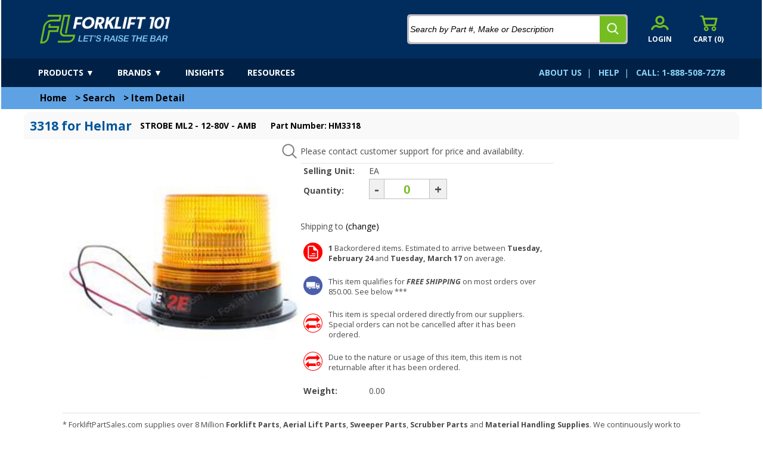

--- FILE ---
content_type: text/html; charset=utf-8
request_url: https://forkliftpartsales.com/site/itemdetail/hm3318?return=search
body_size: 34208
content:


<!DOCTYPE html>

<html xmlns="http://www.w3.org/1999/xhtml" lang="en">
<head><title>
	Helmar 3318 STROBE ML2 - 12-80V - AMB HM3318
</title><meta name="description" content="Helmar 3318 STROBE ML2 - 12-80V - AMB HM3318 . Available online at low cost from Forklift 101 at www.forkliftpartsales.com. | www.forkliftpartsales.com"/><link rel = "canonical" href="https://forkliftpartsales.com/site/itemdetail/HM3318"/><meta property="og:title" content="Helmar 3318 STROBE ML2 - 12-80V - AMB HM3318"/><meta property="og:description" content="Helmar 3318 STROBE ML2 - 12-80V - AMB HM3318 . Available online at low cost from Forklift 101 at www.forkliftpartsales.com. | www.forkliftpartsales.com"/><meta property="og:image" content="https://forkliftpartsales.com/services/getimage/strobe-ml2-12-80v-amb-hm3318.jpg?key=EYS1A28Jn_sZyCdfApLktutmcMH70PXuqj54ycVpVg4ZRPC5umrMFtXisl7Fj0S1SvBUUw2"/><meta property="og:type" content="product"/><meta property="og:url" content="https://forkliftpartsales.com/site/itemdetail/HM3318"/>
    <base href="/" />
    <meta name="viewport" content="width=device-width, initial-scale=1" /><meta name="theme-color" content="#3B8EDE" />
    <!-- Google Tag Manager -->
    <script>
        (function (w, d, s, l, i) {
            w[l] = w[l] || []; w[l].push({ 'gtm.start': new Date().getTime(), event: 'gtm.js' });
            var f = d.getElementsByTagName(s)[0], j = d.createElement(s), dl = l != 'dataLayer' ? '&l=' + l : '';
            j.async = true; j.src = 'https://www.googletagmanager.com/gtm.js?id='+i+dl;f.parentNode.insertBefore(j,f);
        }
        )(window, document, 'script', 'dataLayer', 'GTM-PM4NBCD');
    </script>
    <!-- End Google Tag Manager -->
    <!-- Global site tag (gtag.js) - Google Analytics -->
    <script async src="https://www.googletagmanager.com/gtag/js?id=G-12WHDPQ9H6"></script>
    <script>
        window.dataLayer = window.dataLayer || [];
        function gtag(){dataLayer.push(arguments);}
        gtag('js', new Date());
        gtag('config', 'G-12WHDPQ9H6');
    </script>
    <!-- End Google Analytics -->
    <script src="../includes/general.js"></script>
    <script src="../Includes/jquery-3.6.0-min.js" ></script>
    <script src="../includes/jPushMenu.js"></script>
    <script src="../includes/jPushMenuCall.js"></script>
    <script src="../includes/sly.min.js"></script>
    <link href="/WebResource.axd?d=hcXDZhXiidgsQUtEo5iT39z9em6EsNlQ6v4JCHQ31B45Qjd5tIezA8a3No_wjaFIPOlibd7_aFv2i8A7FP53pFvFAPgGKcwSC7IjWA2977-MIDYLQEbtvhYUD7Oy4Oc0o-J4KfTlRnKgF3jrKSGCmveXKpi1T1SVbjdidpwGiGA1&amp;t=638736756600000000" type="text/css" rel="stylesheet" /></head>
<body>
    <link href="../css/general.css?t=2" rel="stylesheet" />
    <link href="../css/content.css" rel="stylesheet" />
    <!-- Google Tag Manager (noscript) -->
        <noscript><iframe src="https://www.googletagmanager.com/ns.html?id=GTM-PM4NBCD" height="0" width="0" style="display:none;visibility:hidden"></iframe></noscript>
    <!-- End Google Tag Manager (noscript) -->
    <form method="post" action="/site/itemdetail/hm3318?return=search" onsubmit="javascript:return WebForm_OnSubmit();" id="form1">
<div class="aspNetHidden">
<input type="hidden" name="__EVENTTARGET" id="__EVENTTARGET" value="" />
<input type="hidden" name="__EVENTARGUMENT" id="__EVENTARGUMENT" value="" />
<input type="hidden" name="__VIEWSTATEFIELDCOUNT" id="__VIEWSTATEFIELDCOUNT" value="19" />
<input type="hidden" name="__VIEWSTATE" id="__VIEWSTATE" value="zO8eXa+/1CO24tBu9kbQnUtuF3skXc1o1w2rCUFUFPQo+uRfwtTJ9LczocWQeEpECfISIK669jUhUp4Bqv0UPccEUOuJJ09s1Xmbmnmop10OTjuDKuAOTT6rcKq3ClvrpnUaO+AXKxWxbXMELLnvLw5uhzXEEVepKD2VXKEk9+5Oq8a6IEtk8xU8YHGb0d1zrQkKWXX1QageR/K3mtVfI9icDEUXI1m7bkbWllvfTZlxasPGnKROtComhywtsAnxWJnGcrbdWboa1GYpO8LuKRgUx9cRx1pSAEMJTGwUNlW9kJJbpnQp9+TqRqeooK0qkL9yLtsVKUd0YmxFiRFe8LxoeM6uQysnfdjqJ29vNro+gyGhhb4IqOw14rbDwkillYaX91T7lVl/hHfH89/QbULNoSYVXGLcn5pbCotLsF7t0qJBBNv1zVKdvpCy4iVt6TtrOnmIxY73zDEf4ejTJZFayxQGnIdpNYzR572DIdws0Tvb+D76kZZ8Y5HYuFRyGXrh/w7IaCDbEiyLUmG2TC9fKpj8BcLU+VloxbeR7ltBanfkMvQdJPkBMVBEe8ybMoET+kPvX4FQW5FN8t3nGaCMAgI0kom6OoS8+eEmc3a8MDqjuqEXIU/LlBGAU4ZHFWblJa+tMfRY9F16PtMLYveDCbUr1pLtWh5hHjjRZtGQm0ILmz6n2NIUBKncVBGZ2/V6nVn7tTcq+qeO2kwGDwvsDXV0PlcI0xJgjsvkna0tWpLDk45tKai3weuOrd333aUUqH4qsemD2a937j98iQwOmxNoPReFFMICyap/PzXVffJeGh7fm79vBUsS70M6PTvNiRGjWsinS9VIY3a0TZPVFTDKFXwXSKa66FhPBKajTmdwBOIps4y/DZO+xylzalqKoe6Pp/lBvgpyIsj7lVJWVAJq3ZrtH9xpIurK2TwZls9OnEnd0qQes7PHbPkcLCP4f6GP8GWApDQVjh//yYvh4DFmgyyOiLNt2oad" />
<input type="hidden" name="__VIEWSTATE1" id="__VIEWSTATE1" value="tUd/H01iX/c0sFBa9C30Fr/IuH9ckENRAtAYwYZXRe2SrR5HkTr/VNXcxb4kbtpftWyDnQazd+fWmzizMkX8p6qsn3NL2GIKTmZdoo6wwXV+CcBN5XiVUTh2YUwvIqVI3+zw1C5c+ZG2pt3wEhV/5YO7RTg0sOVIoFRUhlQbLOF0wZQwHBYoc+Q+Zpjn2iuEHJCCBXHgjLytTOA43MFQKaYR6kucbY0XxcfbF9AMs96E/b7QtmDT8S7O6r+voTB4q4/7RBK7JvAIjflt2sg1xboV8HOeMDdHqm8nyKX6XrahY37pNJnyuCrfwzaVpQau611/TvtqyPOZs2i1opg7TQZ1lDDo20763/1Y6VNu9Pn9G+RibfD0zriSshJrZm54cDkV1joyrUOnNx4oO5Hbyzo+fDApmTEENB1Q9i3QUiiRpbbCASnjTJbyB+E/0N3dohz79cUNMnLJXphUM//7jKry4lvNuVQ21lDjvTdWvZACJhS6+WjPnD4eixvFtV5lrpg6bZpmu1QafMXIk4KYrIzD5wU8lB7AKu+qBkBEj/Z3peuA9mPtIV61Rw0ZN8IQtD2ZNeYz+YEs+EOnaCW1Fbyy27/YuCwn+b/YVV9720c5+qZKI1V7SVMqKL8oV/khl7dm7meeLxaB9rD+M9DwC14XwFyrpePf5lkdRvdqF72QJE6V7c47GIFdXOHfnOSbZauP65zuF8TLTuACsBhPXJTmPhYjanU08pWQJZWNCRT9lRaLWXOlloOyq9Deb5/G8/3eKwnOdhR1Hvef/f6jHqMBH4QmQ+aP5/41KvrV85ccFRmM0tv3ikrczwD4TazKitINZ0bq6P/bx7aDYXUan13W8JBNNLxF45H3i8/MPRtdUsbjKc/LP90LyFzCfdv5vnH+gXxoZVtuY2OfJSmN4XzLO1FNEruTGvNekv2rmYQojcPbTsqLt0Nzr/cse+Acl80aVMPELbLW9E14nImclNyDdQ6FmhKkX7pLVifR" />
<input type="hidden" name="__VIEWSTATE2" id="__VIEWSTATE2" value="[base64]/DQJsU8+Z69V6t5Y4sEyEjeXmybu28k5TvGV4m0Rp8UKXgp+tZx2dqzR/tU3D6Z/bOvIhEBKrdB6Jsc5+0wsVFG5BzvVyuXUM2+LjouDQtZn602v1vKZ9SAhWUV2vert5puPs6rMdcLcqOVwzaIWdybuMJa+xy0Bb1UVwWL+SIB9g9a0g1o/TiIIOYEponK0KXoUxsEojUepr43+nkfvGST19RzyjB7bt/FbMj07ASI2ocm1wgrsIOuXyAtqmoGrw0YyMkbcOEM3GSIS0E5JBDXwZ47jkgJTZ1MHfuPEsRyvJK4OnYuAmPUaA/MaVZRiS/uHwE+TqmPR+h1GyAmIIbIJs6cvEXQdt6Qbyo7ev4dgan3dDF/fw7FuhbDSZDL51KukViu4eLlI6PBA/[base64]/6O78SZW0yodg+0Y7oGHYWQmPuu0rIMvkPpV1hGGlodKFC8NuD+Jf6FS7m+1FwqjQObm" />
<input type="hidden" name="__VIEWSTATE3" id="__VIEWSTATE3" value="JPh27Hfq3ffXfjec2dAdGnIEGummL/[base64]/x+yjRcwlkvoB/RzGfcHRVYFtf0WHYM6R6AWMIXXLX3IZErKC5V2Tpuvf8gMK8TRhGrV9OkZzDnEtQ86La64YvrPeh/u1t6N9XHZFOGnqQIB829clROxE/FCj4zZsJSDFvdI5lrmckFnAWkD0NcVF9cAoLiVWW5IjnKXBHnDf/IdUQVUrtO2e/GJRL00lwmjsxdtkrhBLxDHo/mzJVBosMi+is8pZIFf9kkHBgFRpLmiXIyrW5bAuWTYepEzYb2kOA8W9W/bO0W/uUUJ6d9jVDGtzB/Zx5w4ALMmjkcAJ+YB82Kq3BqDzR0nom5JKJ56PLTR8M1I0mv7CgyWgKDB6OKgnD4Ej8hDQqmRrjkkMBTZsa73Lwmq+ai/LgwNbGZ0s5OnPqkkk1rn4BCtNC2bqPCTxhm0439/+5OjGmk1GBpxQ3xx1ghF+6euAPiAOKmol3iGRxDsDSuy+w0sAJ0JR/VVZW3F1DHH2vZPDTNHZv0zE1BxHmX5vGjdPc+dfSUJODUxkIVj4tPNGqYgAwARLGEbTeaNuHFcfym+j78DMls9mL6pnaCVRRcOOjXVWc7hU1+guZFAmJSOavD7vf7SzzJJgzi1L0DQp5PT/u2dhvoL5dLahf" />
<input type="hidden" name="__VIEWSTATE4" id="__VIEWSTATE4" value="2Ki5fwmldRehMsGCTBTgLDVK6UNmEFAGjoOHQCnkBZEDddNf7CKr5KV4u1RCk28iSyXFY6dhjXF/Mr0lyzulQyjSL0Ve7aIacxqe1jXydv9ghWD/G5wqS3gCkXEflN39QImrPckqBZ9ZDOoeo5FixzZXcIJK2GfLHFknbMjg8Ol8R2vrqPd729tD+zL0OcG6nPdUmL1oNtdrogskydeW9e8GF1RMR1ad63p6dnbcSzY1y/j2YAfXSzm9aHc62RGTLr12Tgjk/imccv+1WfKZtJUGQUYLHywM/0DvNMLEfi9fIA9hpK5qQ6IFy92xE/[base64]/njWRcASRR8oTJLpFLY1T3DoAz8ESLZ9+x9RUQH7575HPyM6iEq24rUUPeeRHJfSPoEtsaUWM+RZhXHkf9yXmd8WjXXV8IQBcA0eHsNwluVD+3peuLvqAq7/PETYOEUDU/n8w306Ijmg2B8kfdbsuPqY6Zz1OsCIe8S10GUSIEDcQZFtiGHtGodUZ7GFmtSXCEVdVJLSQIq/BIbQUUlP0N0USFp8sR7936Q92MPE4iVEacA6omhHvbFDXOmGL96BXE7eIW68eLlsdEg+/R1tAUG9bPXsu+urXTL1VUdNpFzNVnJ1BsQNvrek1Eafc6+eooX/wG42/suD3WnXrOOb3tXG5wtHVWgUWUJ0uACarx34v/X" />
<input type="hidden" name="__VIEWSTATE5" id="__VIEWSTATE5" value="cqNSU6oc28OCEyOtA9FWVJ/VJOoEUXeMeOORPlhCBkpbpl8ZstxQYmXgeDOaufMkmnPOkgIpZp1Bvpho2l5lp/7Gwa7JFonw2YyTsLXd7Jrr2lEWPMffS79EzEB9Snb8Niamz1ksULQoc12lFaZPHBS6Zd6ZYF8tMGUqg951x26FnrGA8qzuMkxF5RUSJ8o8Y6AzCmPz0aI+oke+1xqP3yKbJ/1vszekUrYVEU3PV3MWMdtT/vr3/+Mlnlm/1euVbbSg/dJeEgbBPIQK0W5JJxcsJufI/eFUdpUoRrIkQ7tAxeQ4LBVAAUbg3LUI3Ui8Elr4SE0Nj9slmvp6g7epZMoDkvexvzRDudO4+8ZlV7sRBK6/6Tk0Fr/gd9yXCY99r0hp1RUlXZtM6S2zzHmYiJzj9vC99MtUwGZcHGBnfqfaUkRQ85ydRIoKgWZN0cm6Ql9ksu5CmYJCdm+VQrv2V/ADIM7WYH6Rwsb2BkeCUx9qHEw5ogD2jNIjdycPhPzOcIzcU1M0LLdxq3zVMKyR7KOpnH1I0bblUBdC8fwNJukLclaK0w2ZOnMqiYe52NyjNiLuUju62hB59eKmSTtudYL0Y9I59gC1BuQboJPlh89ZKWIkV/[base64]/4zjgsjRv5LQ+5mI0oqJEmN4T39dilP3oGckfcr8O+qjpkbT4bA/jxldTfvLRAIEF48CirmWl9YFviWYf0g39SgtKH43fftmpxnur03Hyq43zR9jBYG5nJKiCvcul7ISgoT2jV++TJtoTvCiOFJrF2M1/eX3Hnyy40qguCBu9" />
<input type="hidden" name="__VIEWSTATE6" id="__VIEWSTATE6" value="BbIkdtiY7MCQQRWhCJDCE2eAH/AV2uGaCuY+F7AmbfLRlT/[base64]/[base64]/7e6LCzasAc7rsm4qSfvVwn3Sd5vwzegZhbvcxEf8u8DDNvPSoelxoXVJihiwkdFazR8t2SbP4jlN1G4sUv9crMWAVJ1rlZ54/Vq8Qt43IVnD5yCpTCjFTAhu/qOCgsJ7deHSpXgRRnTZ7SBFjAFfy+1PxeGFg6ufpd2sZBGc7/uMuKt3Qid0O3+fRClGdbhnBmK8Fmy4P1C9EiOlxKoCCXua9rneTw2IcwIIfwfnv1o5NpfDGv8Msmp219yatWucl/ngZj8DQ7q1VwMurEOq3x5oPtcmRH9Dux2q8em/Ih94J8yzKa4GupeTwDjDt7/5J+xR0G0BJhGRRFI5UbSv8nVXgaZbk+PwRkFKmNMrNce0ZRLIuhsKJRBH9wn9ZTJe4kQeCUAc8jbmU7pMln4/IF8yOfcBONJTGAQ1zrywCqSwkBpn3sqIXDlD/oKaE7cHiS9FFcPgy4qmRcfIY2h+1kbLy0bokutLFvuE0bnrXAm" />
<input type="hidden" name="__VIEWSTATE7" id="__VIEWSTATE7" value="xmfSikL+1ussI28+KZ9e2MpcjyrPbQA3G/n8YDRaW6nhSsIdW8DxAgygjb35SZcbv9PTWMr2GYebeFsW0Wi/YGhZBsaVGVFfhWofo4ZbyJoSqQ/4wg/48rcOT++HdMXlwYVHvXpI47t1LhEI+athH/icnl1At5+jUVnIEQfXB6VwzozbwW3uOZVQJmJtsKhfL8ATZ471pxqKmtaYbWv4sL0VuDQzbNrbnObNm99nlnR/iB6Lf8YS69iR4jpbYTYRPSffoP2NxCO966EPcPnf21wVq4chMt4DOEDHDEmxUrHb+BtUF542P+DgLjpCA/Kvz0+FnzUNzjZu4ekLEdbgzAFlsah1P45l0MSDqRnx5koIv+2sg1Zb+BYpP1ahiiOm2w5o6G4L5vSYeWEN6a/CpVg+C9ALYWKOy5plZq59idXKe1kxGX4odYTiCTahr0Rvd2UNFAS8naaa5ulD5BI1vXeOr57W53TP1ESvpUxBsXqdJXNyJ88xdvPpUXefznQnlrfGNFFAC4IDIsGwk3wM3dmmKD/gK0VCFojHbvIW7UbrrqYrCTyddtVCqK5x6j3UNGfDc1Koznfb3wcQuDUHZGgj59oWAVZv1oXRzks9+BM/xmKWpvlWZCgEgPMOlGMgA8v6aRKuozshXJcX2idmI6hIBvnwnfU2CAgzb1nUpZ44PmRvEfBb94WJ3RmLdIv7ohihd94YS7Q0PI8J3m60VYEQgyY7O4wV2NmdZKJcrhyh9qn0HQrGDk0RMP2n9jQbZEj8hjRzsWmi9xyYqvqm8W/4ByMXQnha5JvhAizm5d0dm/UbDrLTqIO17t4kOKAZnGC052aiUfVezfxolSyHrIp2lmWmeWHHADXg704KoNKxzRKv0oKQHb0sGngY1/3Qoc0wKcdUeV4AUm5bJi4LYEHPyAwrCqp0NC8vgztsjmuMeWFSrh93TSf/pfU98LDYs2Wdo6yGFiEfYCpZgX6vnf57YL+uPm8GLqYbLQGV" />
<input type="hidden" name="__VIEWSTATE8" id="__VIEWSTATE8" value="WfNdmXNLYL3jR/xS1Dz6lQG/URMbA2tg1HE4lZJJEmisNue2RKd9pH64+/d7JQlRbnGAgXZXMh5+wkWbMqmuOK7QjVbfTP+TXLvoCS0EOlYTmoci6rD0Rv3F0ipgWP3tLliH84wr9fRCl1bjxFTse39jVmbMHdT8pZYeYbsQ79HetGlSkx3mebefixjB/e+mX2Jiqzr+ZXv2LLXKAX/WplpFW/IjYAoy8rDTgt6Q3hXYYxI/l8ObRQ1ZIUQidJxC1D0L3s1DZnYBVjTbYvIblgh3W9v21GQbcmgNJSYA4VtWydCHD+sm0VHLyarUznwmPvIvQ6XkR4fhR40S0gpEALknXHju9w92a/JC14CiAbz4uW3EnFcCTV7Co8mIndOt3CEeo41sRhsxU+MiFoERRzxuPHFg07O0fCYqQz8BqJ3kdr69UHvPME/gITDy+u+FLkfZc3w1kN7PQxmLXDicycQ3/zIQuDcuOp7UzjhWemOYPAL7z/IH3IDTK905/XGsnSiwsb/cbUrJXfz/[base64]/7UVebx+AJJsnFTLvzYYFPKH66ltBimvZaqnghpTnFuSYq5/hNqL5+AAXRKip2/F+DsdWpdJxLo0nO7Ewp2zNlHpSH7cwWZwLHC8BLzku+h0kL4wkxvhUhMMT+h+jpTsgXv9j6Erpszpatu7m9OBjrtmU28F4KmeEqueIfPiWA+aosl5OmUZbQNo0O" />
<input type="hidden" name="__VIEWSTATE9" id="__VIEWSTATE9" value="fkp3sUJwmbCQ27p5H3YTsSKeGeCCR3EfTAHW1JpQNo0jn0JB8tHgFiw4F4IrEtcdOI9COF1lFBaXhhi20YtQ3i35teEieN5oVqhT5WE3rCDoLDHGypQX6syoQip/wRIYDZk1azAMe8z80GVzYSeUc9jAy6qnWV617afZfY7W7Y+YH//J25w+XBvDtXCz/UuT+P95uu/j1jk3lrKMHSK4xEnFFangKFDf+AWe7bM457KacqMB0hELg91x0eI4AFPXUZbt575hpP6nWXQ9Y4Y8j2MG5Z0LcV65M1GtVyZn/F3Huw+t2IOvvqwH8AXfpc8e6EebIr4NCSWARRsCqvbXnXHBtHzUurnFP4FJYl2El3ejtE4p3V0uXZnrzhT60dkvG0Om74Zo48+XIK2UsvS+bvKTnTjl361lqeIKtcKJFpJZqIePY9sl1gVfeR/HTC9c8RlajkG03+YH7y8oI3L20f4Y7pbI06aDq39TNMJnBOstQxv5w0HMvuNHmLvfNK4OdPKGuYnjcCQ4g9tzmkJhTdX3Bgucn0O9D/F8dpcWQv+6fyV2fEq8YhsiP3RW5ichrw3OkBxeHDh2IQK8H5MOafjj8yCjhA6DsMvNwNRlJQRynxV47xYyVwlSfFT3rkb6D/6BpE34PouhGDtGkvPJYwvkJVxZUVEucL67Dpb1eJqmIv/6PcgA3YdwrHh954h6L9YVUIk0N6KHKnjZD3s57FwM1MIZCetr4qbTCPL3H+V+YuF3YysDhSmnqUzMH6XXQixfCF9AzBgmNKTKXFTq9PijLlwKhzYW/sPybqkwVPbWOyn6jmH84JTKyoE2UKgIXwIEcyOIBjxuR3iuoFQakCAgGKaxpOcp1Kw/EH2T0W18tpt5OIjuKzlQoXFlJ31KKS3p29AU/PIdElQsultPU5hzV20HMar7aCFPtRTBssAfRMZeuSYj/0IoI013U/yMxdMnVd+DKs1eoX8DpWj40EfLDkbQ2uFcERbDxEDd" />
<input type="hidden" name="__VIEWSTATE10" id="__VIEWSTATE10" value="oBSNMIJ1HRIAJ0yrWooGYCPZAibWRueKrwD8z776WD36m7umwU0dgGRbOvKKgMkaduOvzPCiMXraVFitHapEO5QcwLoCocJ0idBbLf1KMfdA4wBEbtJkCF6PJpe/WzO+7CV/0KKYKxi3v+JPR1fZSIPbojEhQuAJHpiT/g3eONZg3ysWHtLWVVuxiTniqNvpADsFks7hynavd9u+6KmvlFil/4MdHkRRz5kwRybcHq6YS/vDoZXiB0aCXFt8N5JunlgQUffushm/j8CosixJBdbfVvVmLN1yrUjfGcDjaCU4XY/TfrPHSzorOsdCQLQw4WQiJOa4fnIJywi0F8FnD3NQnnosPp+zBaZV96oXvjnZAWvNQZcFJrtyeRIDcx889f0cxrpdwo7mpnzD+mB/W2FLcTZW3W8Zt1AWDjT5lWb9ARiIXxj7LWdfqBFXKdLbBKA6hptVir0mB5XIHLfEPvIRMNoohYELUbh/y3FDD0UtEHUqCF0EvdryXJmJwdAJs0U7uK/X6pELLErk1Wa4BwlgClq6FtSAHrvUHLB8DkD0rWrdXsZAjc5MK1g4Gvr5HF2+q3MxQOuTB9qQg9RW4ci3/gbEW4l2C0ARWTo0eV7rPqtwqD1hnJPXqdqSofPssfjuvHWp6ZHD6FIUQTS2z0dhaxgf/N4Vcn9QILndyQ+lRqDoxpgswU+urinLGVnrjNklZDfL/Fi/R5/OueZf344/HzgAuuTQtPOIUFhP76pe323/ZQoS2ncKHfmbdVGWd78in+WouTtYV/cGPVlBsvsFHZBKU120q10GQNfvozR4on572cxomenhE/rlpYPov5xXLYDDhsxmjH4x9bMrL4nJZRjqAPS8foyw/rLjq/rC8aN90MjUSlND6dgeKFbhJZtCwf3rN7DvOTn20kpxR4KDm9tH3jywVOcQ3699CgxNuZIAZu9o3JBaOBcBVD/yvdnhmFhypqjX4ZIaWnFnmhgGwCa++wrM3i5dd77/" />
<input type="hidden" name="__VIEWSTATE11" id="__VIEWSTATE11" value="NV1bdPrSBclRHLheYyrzok0dSTnNFqgHAElsej4FJDAfo5kHlhu8fJVGtnNFtAWza2wjNdL5xIkNPPhPdHlhDgJUZ7mDoZmbVpf+toyAIInyv3r8mmQ6KDAgLCMXuYqK8iPjKrg8IrMib96FvdqOPTAcy50QcU7XbSOZ/THpopbh+0P1eHgzl4TuprTNK4RSH8XaBBczRHe7pgPt69liRRRGApY2ejwzMT5UZGp6LasfW0I/E/beSO/wqdcQjHyUuJAfep5IwwQ/aLrlNZLpxW1/GBWd4E+PenApeLx4wLIOwsZoe0uiEiu1SWTVPa6g1LkG48LIvS1AGqJ8+iXW4gxHDXJcyHHAUSyKP3JSZBkilZxVRSt+jdHI05XTiW7a32N2fJJMP66X4OvtHJvXxQkDkF4MGJ6G6Wx6UTOud2zDvLh/ox2b225vZBvYFjgaUWdst9Bffph3xD1KXr/MPjMRt+QcLMXW/gC8GhIkwmxUQ6TE7y3S6Z3RXrojTa5HHSwMmiyE/MTEhs4LHSg96cZkjxNdi62SnygAGldKXuVYHhk2n3hr5+VkfQP3zIOzaoDpyr4CRIdLl1xovvXS3She4dTG0UEIDO+FOsMoBgrzcvloZ2wc2JYEVaGC2f5dq9RlKx5PPJ40OR0ny5WceRy1dgGImerZ8/HYXULHCJbr44i1QuMDoBAz7r0jaBEE+HOVZrMZLFVTpuyG0GxLJHMdn+Ow6EEq6yE1+O/ShtJpHXrnAueIOKqR1LAr/jHzQVUdp1qJjsY1uUCmaloMVA+iTnTCR7Iy3B4fbitpZAEgpXAFtai5nEIcp3fmOwbhHITT5IzKmorPKenydHFVM3Xbog5MeNnIrqCOoI0QA4EkumPIp8fVAkA55I1TMEePpFWK23L0oIRx7YoQ90Mpvz+gBouIt6/150JwUgj2H29sV8pBc0cselatHEUd2AcAo2V1RIQCIr79zNpr+gUzBHAZDYezp5e/olWp6DgX" />
<input type="hidden" name="__VIEWSTATE12" id="__VIEWSTATE12" value="/Wurt6K63tVTvCM/jXBjZNY1JtFi27kUAZ0m8MWVZ1jj0SWGETPX/Q9ealQEaLf+Ds0oYq8sHsxJqgGaOLif+3qt6XyU3vzo6GDpP/JTJhSMdcbZu2zAt4bXWIv+tno8OOWl8TD3uJEFopyZVab5CvHxEHpu8tfjhIMmTzJwlcAETxmHpJcJ8IXXGXKxYGl7rJ0bwqqVfg2hrUYqLpgmRsFVJWTZ0X4XGPWI2MXTKXne/hKBPtZRm9s2lgzeGN9gsOC+g1PbSSIxPF4BD4+jyyvP67Xv79jz2+mDBpmnykta2wZObKS/FjWwlMTjFOCMnBkqBf4nzLHh70F45HvvuGRboVu8TszFvQAt0igowwvQZQnl1QBwJMvYfZJhaeAPqprOFphOSqNbt2+9b1iV/jvl0WwMsnIuw2bhefYP3iV1iTZ+fHySlwjaGG0W/rT7FsKR16ujfGQ47WcPyex+rGKr8OIjfr3WboiSTGXXokN64+15ar6MGYh9mFHjFE06xBasoXqdX0JMLZbuZAZf6Oz49VyCQbNRNP59zULGHypOO/yU47PYaJXetHOLPhA0QiITLw9tD8fs1oA5+9e4/dfcsLVGExEtqVcLYW+LoTWdZzJvrVyoe6XCsvSQfD7UNw7tUOI7Elq8lhrHoFv1uU/LOK4JymO0Gd+L6udrYZ5LlVaqljmsd8ERnSFgd200Ap9w5reEYHRopqbvcphYqLd3pYMLPgKl6u3vUEVmeEG/bFBP3lqFYOUXTwNDMe/oR3yKaif9mc5S8dDs4XjhO7RMDu9H0QyKuwxc1AX/K0y6dk4JD+jvYTSd4s5PIBPj41i+twGjAVVvnUOWjaoL/Z7DEs+hBIP8zSXNpojsV0D9vK4GQ95TIY8hf7l0jNKrA8sZ9eEb5SD8rQRqQStv/iptrYuZtET6SBZsI4q7Qe299Br9eW6jqnOzJF9xkshJK700tjVeblA5M7vnv27AW3N/JTvHITDzT9+V+Dzc" />
<input type="hidden" name="__VIEWSTATE13" id="__VIEWSTATE13" value="pAFtxEpOLAscKITGZRHLT1++3JUAvO3flxaHAMqFKwFPBo4u2TLM/[base64]/Qr4IHkBMc1dHmnIH2QjrJVsoXT3XCpUE9Fl+iSrhxfDh8XyT/SCj4tmermEehVkGCaOFgf1YnRSQillEL46Eattig1r8fODwPzV//w+zmHsCWgXPFFysO89t6l665iD5xIk3vcza4WdWQtZMBDeTrgm3qfCpqnflIvUk9UVoAm0kRYzAsIz44+k5rj24fGdyjriseaelBvZkf/6RQKRjOblfrn66uJOFcQOhV0rHLDeSK0jxgFlT5LHOetLnLj0mJ+qqloNf3uQ5JJTD+qF/lpDjTALznW/U8nhIC4lyvY+/LnNcZt65urXXGNonQZmYCDSSn10LxYtugguq8jOeFi4Wyy0fHfaC+S+OqUKdrYbeIB93QvHI/0/BfEPSRdlnpoztmWrHxU261UiAnI5pXPJoIC8sbhlQtUB88gIcV/Sh/tFIqMLlT4ZRvPV/5p6vUi4s+l8WI669GPEJQT+RdKuvgtmRsslNn63QJZVBAc4pC1XgnCBUWp9zMdfoOpOAWy/qrf7AjrFUnYk2EcEhrfWXaLbo0loR7iePzpJpb4z2a98c76Kz35nZkg/61UKS428KgbDAku+YvYLZFPv47VXh/m8vQpEdOL39hh1OaRFTspPds7Ht756HhAbtTuA3KB8tWpnkojPQTbmzogbFDiFpCPQWMuqPikwIIdMUVlamjdT9yGH1tzyFG2f+KYZtU" />
<input type="hidden" name="__VIEWSTATE14" id="__VIEWSTATE14" value="IguPYj2jhSsCjGSvmVX4qY57ZTx6smAQfggsuUNI5/qFUJFtotoau7H+bInvbNY+z2Buawvr70MYWVLBCePuCefey9ftpyc37ujBv+lLvkgnJuw4nztPQr/lPNc9+Qj85my6ewDfFw1IFJGcR+lo7CmfWHVW/XFP0ABokLpnxZYnbgUxHU9V+qLb04QyPkbxdyHtq5PfK1edNoUIYkLwvqmKcaw614oL9qvfcz06IPqJaMH7MW41I2VjkLYgC7WLK3OZRUCe0qMgee+QsQsxWL1MDB4ray099Jl5LGlwqy+83q0sS/99zw/RG21SAswC3hZX8ZcKtrrczeL8lJfy6c21EbBZSyjyPJhjuiulhq4ldPOEk3lQ76yVrT/UGzWXK+6vwwpRdqXgNyX+HcKQ5AqYst+rClNEhbH5ObTnJb07oJXXydbLLvai5pi5Dt9KOUlJiY7EsI0y22GO3wGorixfOVJY3vnOEnieV7Izwen4kJaz1S29Fox1yJj8BCAsn8pWBVtBJPNxECrFChrVmd0LkshymgJRJmO7/LMoQqImiZ6+2kYA/dGr9GerMngzpUoet+2g3k5xWuxKrZzqFQcThzTN742vhRKqd9zB8rfkVuX4J+3r2aMZi29y5v0oOLeH9EKlt28rhf8cJ5zVshDjYG/aqhovdGyJnuasozyOxHR+IMMIHP541pCzgKU4VRXsb0O08EV4GcUr1LM87CS6HGt0zQfCg5iRmD/7PsuJDa5HbtzZAKOJ2IJNfRqm4WLARpKFOpWL+jQ0LBT1i0YUU0zFO6u7EwqMdtqCT5PRNw8MkdjxWyDeEF3v+HcwWLkB3yjigCJm0pW/fakcvJ/yx9v+bNXzTiYl4Uy0C1Li6y9wya7b/Z23rSm/PYVaYCVWRAFKYUqt5CYOIch9Y4ZVcyqGDqGibJ1hV/7cjpRLZAJ2tycCvxFyIoFVAwJM8IiHGEAEz34vdrGqLKh4CkJ4ZIN8OZOme2oZY2kV" />
<input type="hidden" name="__VIEWSTATE15" id="__VIEWSTATE15" value="LupgxUMZxGFhkB3ZzJRLpnK/USrSBq+jV6/tTddqMaAOzvGXaBki/InRKOS+Dzhse1mXKIPhZe6AANffEVjpBx3ueL0vXwqFhYooD2Sx6BicnQ1MPbE6pmF9G3A7WALWCypKXmu6AJ3xNk07tOgIWoc9+NAgWfhyj40FQhM/iJ5hbvCrmgdOEB3SPvkfRTPV5jbwlaItVwqXsVdXRKcr62j2MpPHG14TjRkcYTx/QqkNnJ9JfR3GXz3wx0nnOOxUNYr/CjUwUS8AONo2DTQbEy7b+rUb1uoawVDAJ8NT/d5j5et6408GT3mR8Hj4OzjKFBxVZ3qEE4gUKmCwJblsPiOhD7IKyTzPom4RtUavUDwjTWwe6vX/NjCFB8V9V7brvQq8/[base64]/Mh+4BXF7HY1EH1SSkhNFBuYHlAgHQrKQCDwavF+KdpSvJ/DSXh1cK8Jugz7u7G2c79eq2z5rMzypgXdQU7KC0wq7aAnjS4jYGQloFflN0IPE81aBAq5HtpgbdWRMVFFa4ZL3KVs/xUph1zpKNBV++dvfcCijn6kCvCgcqOwfEtYknyBk0w+qoc7jkLuvAtuvPNnOqQx/D6gN0bcp8nemrAM2/SgnDvAVfCXGW8eE9Wq8h07G5qpPoo5orcQwDHTZv0gGX5yQ9p5nfTswA7H1UbLv05wAsFI8V1sZelYy3KoExksQXVN1kxLiH45YS0xkqOrRadYRgpbLhQQ6BgeyPiNpSDI95TwPFH" />
<input type="hidden" name="__VIEWSTATE16" id="__VIEWSTATE16" value="53k7PB0Mj5hp11WA8xuNStUEXXCnW2CtBsZwIFIYb3pmyqhUqBGaTrhuv1fA/5F6/bq+MfK73mBUypLZtEOQaqE/Q8znfpLF1VkAlEZHrObvAHNvsYaUSk+x2fN1xa2u97kho5xsQ5nHfAiI0DNFpG0+rDQL+iZHVsMAZOStrFYxC1sIZJkMgdYKmSX751hqLFJA7hS3KFA/ScyS2d1eYSAOmMXuVFyKOkEkBGTCh84ZE51RFcH1g/u24aQOA6wjUtsqNsknhNQ+6Lo4pzJO5hSnGfFthK1+v88ozpcY6is1qtQ/wC1ywacp/w9vJPvzgQlVvK3Qqjki/FK/V3pAsjKZ5YIlXBQ4KXGoHxDS/ZA3r2eVHS1YrHeezff2ZktmheDIb69GJRfEgX6/rHgX5MKqFDGriRK8rmNIxcTdruwh9c8wnzTfEa85NqU9U0BOg9tf3F5Mi6R2R+A4t8ObqOjpveGpQ5JKHubDKR/+JT39GqKGieydFT5Cpts6yrbjIyegGmz28nd/f5nhQjD0Rq48YR3rv+q7UXvJPD0wwtUmbDMkkyKOR4Z8WJO8fEgHajwpJ4Se2tFKzqU16ZsdtguOkzZ5qZRacEiH1HsQtaD52K+Tn0DeDkT8Y6smwGsrLikBvmD0ajWmaDLR/uAAA7CMHoPVJT4j82Q/LWulDQX5nxMQCsvvPT9gEgKIN45016nKI9fjGUt87nVzb4xBD9rzaLPYZx4FuGibWSxmzruVfjeUYk2sc0koJx5K1BjiobtW4jUp65NRvg8ww/[base64]" />
<input type="hidden" name="__VIEWSTATE17" id="__VIEWSTATE17" value="0tHPxeVuy6NeDH/wXrVEbVmNQLJhgFFc4WPZApqMmPG61LRou//OeRZ3gse0SvKdzBtT0zTA6rbyiOyfbvPht2LZ7bO+weXVuD6pGJ2T9lZuiWteHkY9EPJ7EtcpSnFBhJ0NoYU4bWyVBsXbL+ax31zVFzCRWiKzpDCTi2x2XrYHbILUW/opz7CfhXNmIvicLBElCtwL6PWBO3kBRgyS7aDqPoFwHLKUonlrqH9SqYFIRfS14AEPyW2wkXhRy2Wo+q0Xo6+m/iOeHMYXnDYAYrFdeUhw3D0yNtQotHruaDRWfLw2/YGd2/lhXUu+gjfHzn+JblFtDXXa9rLzvsUjMwpNA05GHUXG43MSpP5NORACzD4xvmjiT7QOTJn/O1tBEoem26fNMLjCo24rwCReid6OJE0kN3pWSaOPBLPHhzu8ggot/GrDDp1Wpa1N5HqwKEFHw4sBUJYROSXbgAV70FEaoXac3AtKc9CuMKKwBQVynrFn2BLbE0LzGxwls6NJyN9oaFJfwxE849/IDaDiHl/ZuDk+vmfuRIibHqf8TfxEROvKx+UEo9RTQI4ZA3+RA9swFi2ikHjBGTzGUfE7afQPwDfVjJl9udCdijj6f2uBYDb4skB3I27HxFtBdYPGay6qqEYL1Bdf1ecLwOEqwjUgQ0EtccG0dUznSV1P7rGbLmPV9prcZNAGbIKFG50ytlV+9/7XFnTZwfj+lfvIKoK+uoDsc6FqHE1SMvmRMQkPL9nE0DfWuE75yTguVTAjk+xe+VnRuo0jGQJIQVi+WvSHWl5RT59HB/sQuMFr7FR+1zqAMxrosR1ZvKRP1Pipm5RlCAKrZMWEWElDDHyzmUVK17d/gVh9IXoSGHADm5r/6lO6v1MFVVMV5IhazKE9d37uc6wFtrN1N2agCLuoFyLyO7b+lweeBRCw8ZB7cL8rctmX6+w5ViOwtHcjrhmRVx+HvKLQZCAPHIa5poe+vL5UWq7wGXhC5ghjkkJz" />
<input type="hidden" name="__VIEWSTATE18" id="__VIEWSTATE18" value="F2f8fw9xYagceCv91LFCbrB+8mVamYVKmZBoa58uG2QuxVpjAgzTszka3T/6eQ1tDbRjL0DsphxambcJcsrhD0zmYa9mSAM/TX1iRnJX3+W8WtkhNb9pGJ/deCyJH1c+1bIOdHmdAFkyhgP/pJjBYKvk1bdQ1wxFqT/Cu8siHlCq76VebYevhWTe/C+72hMcRLDzZQm38qT7cMFutm9Bkv3B8PwOzeesXanjDVG+Tg8HrhDSrkl/8FAcCeXABsXdrC+6bgLFeIGrO7KdAVM2wOKkViF7Gz9youatDB4OCQt/Ef62tpSH/aXwIAopUmBXe5FUv9Fk6eTHgy7C3/Pq41Zx87KTejNUJGBS4px0WtbmOkxzEDMoNluwxCrMsSEmkMpsPr8Sgdwjs067ue0Kv9mr0bRystUGYDDQ6+G/kziFZprA26nexAnJ8X1JTwxM58La3n51RKCLWQWCruApRLk53fRW+EA8VhWDBnXY0A8WslPZFqBZuDTWUGhWSKWATEVmvb5DStAmGihTuEL8eHfmOF/UfkAfU3OcqIvmQJNr0waf" />
</div>

<script type="text/javascript">
//<![CDATA[
var theForm = document.forms['form1'];
if (!theForm) {
    theForm = document.form1;
}
function __doPostBack(eventTarget, eventArgument) {
    if (!theForm.onsubmit || (theForm.onsubmit() != false)) {
        theForm.__EVENTTARGET.value = eventTarget;
        theForm.__EVENTARGUMENT.value = eventArgument;
        theForm.submit();
    }
}
//]]>
</script>


<script src="/WebResource.axd?d=pynGkmcFUV13He1Qd6_TZKfYrLLTSg69FnG_UaPtv0MfU2YEOmBifeSeRTF_EilFKsG2K3GjR66AuckaMLRQVw2&amp;t=638901356248157332" type="text/javascript"></script>


<script src="/ScriptResource.axd?d=NJmAwtEo3Ipnlaxl6CMhvjmQIvNwHF2IyFTss22NBhNpXl-mZgW4Bf2yvNUGqrtrzDkLrbYxaJ4IBgY5hpG6CdeeTgrUN4DixNqQqx1GFEHapbYPFvg4GD1Uu4V6TXcJ3Jb93pq12PLFoXUsbhpB2d01X1IOVLtb7EJ2DpRNLa81&amp;t=5c0e0825" type="text/javascript"></script>
<script src="/ScriptResource.axd?d=dwY9oWetJoJoVpgL6Zq8OKVWNhNDHgwOIsaSS9XiEerlvDPo8y7_a4EfRh4ndKJSrtXwhXknz9DppA_M-k9Hve3B1ZQ0SOt4hrZxU4AaIIbr3Qz5cCWM9wMyoHwcx_gp40ASk-aajPjK8pRyf4E3hYo6aIyWROe65KbRajJJliE1&amp;t=5c0e0825" type="text/javascript"></script>
<script src="/ScriptResource.axd?d=eE6V8nDbUVn0gtG6hKNX_EMVw2SHHTKWz0f6ViaXEacelaJNWE66R8kA7eb6d8XaB3Zx1TCka0bA6fWaTWhGS2zkJA0lGZQ8HWcoZ-Y4IrBn7FFb0Hj5FbXpPWzKDbSw0&amp;t=76554e0d" type="text/javascript"></script>
<script src="/ScriptResource.axd?d=jwf4VSQi7LeShc44FJ-gASh9uZP54944VNOvGGz6PVaqErmO7RczZ10BZjA74NbNYdYc-YBSt792zI8bCvDHbsKNY3-g1U_quB3ou890wWJKQm-S2S115qyU0qS6HugB0&amp;t=76554e0d" type="text/javascript"></script>
<script src="/ScriptResource.axd?d=mcAASOSteirJeuV-3by3UXGyvKudYnxNUaeI-y5vLmSZhoebD_ddj6LFfsF5BOU1-QsYuDnzOV0cqUd6MJmmHu7GPPOQHdodsvbqHE_cVtE1&amp;t=76554e0d" type="text/javascript"></script>
<script src="/ScriptResource.axd?d=HEFpVKbnoeQjkjHkFKu3MAK4IBgt9LqzuKUyx8494kpyKYEtQ4FkT3aMOcVAMViQiwWgD7Q4Q9o1eBQey7YFqV4CVd7kr75gCKEzFFpFgR5Pigjy_yWPxz72nHDl9mun0&amp;t=76554e0d" type="text/javascript"></script>
<script src="/ScriptResource.axd?d=X6kQKInQS5YQqruiTh57iFtldrZZ-ZOFpk9d9k2unOekvCbIFl4nB7L6KJ-K-BQIVDkn11cBbnBGW45nLXXCsGTD_HdR0odx2K8h2WXCfV0GpPtf0_Cj8BHQSWRimNgM0&amp;t=76554e0d" type="text/javascript"></script>
<script type="text/javascript">
//<![CDATA[
function WebForm_OnSubmit() {
null;
return true;
}
//]]>
</script>

<div class="aspNetHidden">

	<input type="hidden" name="__VIEWSTATEGENERATOR" id="__VIEWSTATEGENERATOR" value="B62F5F62" />
	<input type="hidden" name="__SCROLLPOSITIONX" id="__SCROLLPOSITIONX" value="0" />
	<input type="hidden" name="__SCROLLPOSITIONY" id="__SCROLLPOSITIONY" value="0" />
	<input type="hidden" name="__PREVIOUSPAGE" id="__PREVIOUSPAGE" value="nzp5Mo_GWGw1nFCXN7gSyeMo6-ZCUOFYmhO07AYJYJLjxoFIJS0C_ERjnuCwfrHCyZVG5I8ZB0yEw1xBp8MrSwzrbX2bkTtStMXrgXtc-B81" />
	<input type="hidden" name="__EVENTVALIDATION" id="__EVENTVALIDATION" value="eWknusFqIoAoZTxTNTMNBCa2+fWNDV5ruoBZqhWtt77az14xk65YOFajQzELHHN4u1rzJS3skkxKYkfcTg3hRrw1AgT1rqYWzuprF+yKi0h9vfkz1Y+mpwWL2yhV8q3ZYaHFHj13dp6PHcOLs/X3ySnhIxHzl+Z4zTDScQ17BrnHiGUfUbqumD0ofUV7iEiogTEGDKcYwqcOINv0BIMx7SfY9/ZrfWyHU1YkMxIOLmmw4b2gufqXkN3ZFaNIJkUTtJgUOWIXNf7fWPn3Tj9Kvr15rxWSVzUX4BxqAD9bZTPFN0F9Cj16wUEewmxOZwdkyAqrFxWlFzYNF2cOmYqQpp2CeiZc6aTduuiY2aG56mgG/Pv7hbOBSwebOQCfp1kKsQGcOZizEwFi4x2QYoEsJw==" />
</div>
        <script type="text/javascript">
//<![CDATA[
Sys.WebForms.PageRequestManager._initialize('ctl00$ScriptManager1', 'form1', [], [], [], 90, 'ctl00');
//]]>
</script>

        <div class="MP_headerContainerWide">
            <div class="MP_headerContainer">
                <div><div id="ctSitePageNotice_divContent"></div></div>
                <div class="MP_header">
                    <div class="pushMenu"><button class="toggle-menu menu-left hamburger" type="button" aria-label="mobile menu" aria-haspopup="true"></button></div>
                    <div class="MP_logo"><a href="/site/home" aria-label="home" aria-haspopup="true" ></a></div>
                    <div class="floatContainer">
                        <div class="MP_cartContainer"><a id="Cart1_lbtnGotoCart" class="CART_container" href="javascript:WebForm_DoPostBackWithOptions(new WebForm_PostBackOptions(&quot;ctl00$Cart1$lbtnGotoCart&quot;, &quot;&quot;, false, &quot;&quot;, &quot;/site/cart&quot;, false, true))">
    <div class="cssTable CART_table">
        <div class="cssTr">
            <div class="cssTd CART_cell alignCenter"><img src="../images/cart.svg" class="CART_imageContainer" alt="cart" /></div>
        </div>
        <div class="cssTr">
            <div class="cssTd CART_cell CART_itemCountContainer">CART&nbsp;(<span id="Cart1_lbCartItemCount">0</span>)</div>
        </div>
    </div>
</a></div>
                        <div class="MP_signinContainer"><a id="AccountSignIn1_lbtnAccountSignIn" class="CART_container" aria-label="account sign-in" onclick="HideShowSignIn(); return false;">
    <div class="cssTable CART_table">
        <div class="cssTr">
            <div class="cssTd CART_cell alignCenter"><img src="../Images/account.svg" class="CART_imageContainer" alt="account" /></div>
        </div>
        <div class="cssTr">
            <div class="cssTd CART_cell CART_itemCountContainer"><span id="AccountSignIn1_lbLoginAccount">LOGIN</span></div>
        </div>
    </div>
</a></div>
                        <div id="divMPSearchContainer" class="MP_searchContainer">

<div class="iblock SC_container">
    <div class="iblock">
        <input name="ctl00$SearchControl1$tbHeaderSearchParm" type="text" id="SearchControl1_tbHeaderSearchParm" class="SC_headerSearchInputContainer" onkeydown="return onClientClickLinkButton(event,&#39;lbtnHeaderSearch&#39;)" />
        <input type="hidden" name="ctl00$SearchControl1$tbweHeaderSearchParm_ClientState" id="SearchControl1_tbweHeaderSearchParm_ClientState" />
    </div><div class="iblock">
        <a onclick="JSDoPostBack(&#39;PIMSEARCH_ITEM&#39;,&#39;&#39;); return false;" id="lbtnHeaderSearch" aria-haspopup="true" aria-label="search" href="javascript:__doPostBack(&#39;ctl00$SearchControl1$lbtnHeaderSearch&#39;,&#39;&#39;)">
            <div class="SC_headerSearchButtonContainer"></div>
        </a>
    </div>
</div></div>
                    </div>
                </div>
                <div id="divLCContainer" class="MP_loginContainer" style="display:none;"><div class="MP_loginContainerAB"><div id="divLCSigninContainer" class="LC_signinContainerDark">
    <div id="divCredentialContainer" class="LC_credentialContainer">
        <div class="LC_credentialSpacer">Email<sup>*</sup>:</div>
        <input name="ctl00$Login1$tbLCSigninEmailAddress" type="text" id="Login1_tbLCSigninEmailAddress" class="rounded5 LC_inputLarge" onkeydown="return clickLinkButton(event,&#39;Login1_lbtnLCSignin&#39;)" />
        <div class="LC_credentialSpacer floatContainer"><div class="floatLeft">Password<sup>*</sup>:</div><div class="floatRight smallFont"><a href="../site/recoverpassword" class="LC_recoverPassword">Forgot Password?</a></div></div>
        <input name="ctl00$Login1$tbLCSigninPassword" type="password" id="Login1_tbLCSigninPassword" class="rounded5 LC_inputLarge" onkeydown="return clickLinkButton(event,&#39;Login1_lbtnLCSignin&#39;)" />
        <div class="LC_credentialSpacer">&nbsp;</div>
        <a id="Login1_lbtnLCSignin" class="buttonBlueLarge" href="javascript:__doPostBack(&#39;ctl00$Login1$lbtnLCSignin&#39;,&#39;&#39;)">Sign In</a>
        <div class="LC_credentialSpacer">&nbsp;</div>
        <fieldset class="fieldSetDividerThin">
            <legend class="legendWhiteDivider" align="center"><span id="Login1_lbLCNewToSiteName">New to&nbsp;ForkliftPartSales.com?</span></legend>
            <a href="../site/signinregister/createaccount" class="buttonOrange"><span id="Login1_lbLCCreateAccountSiteName">Create your ForkliftPartSales.com account</span></a>
        </fieldset>
    </div>
</div></div></div>
            </div>
        </div>
        <div class="MP_menuContainerWide"><div class="MP_headerContainer"><div class="MP_menuContainer">

<div class="SM_navContainer floatContainer">
    <div class="SM_navRightContainer floatRight">
        <a href="/site/aboutus" aria-haspopup="true" ><div class="SM_mainMenuOption iblock">ABOUT US</div></a><span class="SM_menuOptionSeparator">|</span>
        <a href="/site/helpcenter/contactus" aria-haspopup="true" ><div class="SM_mainMenuOption iblock">HELP</div></a><span class="SM_menuOptionSeparator">|</span>
        <a href="/site/helpcenter/contactus" id="SiteMenu_lbtnCallUs" aria-haspopup="true"><div class="SM_mainMenuOption iblock"><span id="SiteMenu_lbCallUs">CALL:&nbsp;1-888-508-7278</span></div></a>
    </div>
    <div class="SM_navLeftContainer">
        <div class="iblock">
            <a reference="#divCategoriesSubMenu" aria-haspopup="true" aria-label="products" class="SM_mainMenuButton" ><div class="SM_mainMenuOption">PRODUCTS&nbsp;&#9660;</div></a>
            <div id="divCategoriesSubMenu" class="SM_menuContentContainer" clientidmode="static">
                <span id="SiteMenu_lbCategoryMenuHtml"><ul class='SM_menuList'><li><a href='/site/catalog/743/forklift-alternators-online-catalog-forkliftpartsales'><div class='SM_menuOption'>Forklift Alternators Online Catalog | ForkliftPartSales</div></a></li><li><a href='/site/catalog/341/forklift-replacement-seats-online-catalog-forkliftpartsales'><div class='SM_menuOption'>Forklift Replacement Seats Online Catalog | ForkliftPartSales</div></a></li><li><a href='/site/catalog/319/forklift-bearings-online-catalog-forkliftpartsales'><div class='SM_menuOption'>Forklift Bearings Online Catalog | ForkliftPartSales</div></a></li><li><a href='/site/catalog/593/forklift-hydraulic-pumps-forkliftpartsales'><div class='SM_menuOption'>Forklift hydraulic Pumps | ForkliftPartSales</div></a></li><li><a href='/site/catalog/471/forklift-engine-parts-forkliftpartsales'><div class='SM_menuOption'>Forklift Engine Parts | ForkliftPartSales</div></a></li><li><a href='/site/catalog/335/-forklift-ignition'><div class='SM_menuOption'> Forklift Ignition</div></a></li><li><a href='/site/catalogs/0/'><div class='SM_menuOption'></div></a></li><li><a href='/site/catalog/345/forklift-steering-'><div class='SM_menuOption'>Forklift Steering </div></a></li><li><a href='/site/catalog/346/forkliftsweeper-scrubber-aerial-lift-tires-wheels-casters'><div class='SM_menuOption'>Forklift,Sweeper Scrubber, Aerial Lift, Tires, Wheels & Casters</div></a></li><li><a href='/site/catalog/323/forklift-chain'><div class='SM_menuOption'>Forklift Chain</div></a></li><li><a href='/site/catalog/347/transmission-drivetrain-parts-forkliftpartsales'><div class='SM_menuOption'>Transmission & DriveTrain Parts | ForkliftPartSales</div></a></li><li><a href='/site/catalogs/0/'><div class='SM_menuOption'></div></a></li><li><a href='/site/catalog/329/forks-attachments'><div class='SM_menuOption'>Forks & Attachments</div></a></li><li><a href='/site/catalog/745/forklift-starters-online-forkliftpartsales'><div class='SM_menuOption'>Forklift Starters Online | ForkliftPartSales</div></a></li><li><a href='/site/catalog/331/fuelpropane'><div class='SM_menuOption'>Fuel/Propane</div></a></li><li><a href='/site/catalog/324/forklift-cooling-parts-online-forkliftpartsales'><div class='SM_menuOption'>Forklift Cooling Parts Online | ForkliftPartSales</div></a></li><li><a href='/site/catalog/335/-forklift-ignition'><div class='SM_menuOption'> Forklift Ignition</div></a></li><li><a href='/site/catalogs/0/'><div class='SM_menuOption'></div></a></li><li><a href='/site/catalog/340/safety-equipment-accessories-forkliftpartsales'><div class='SM_menuOption'>Safety Equipment & Accessories | ForkliftPartSales</div></a></li><li><a href='/site/catalog/16/high-performance-beacons-and-strobes-forkliftpartsales'><div class='SM_menuOption'>High-Performance Beacons and Strobes | ForkliftPartSales</div></a></li><li><a href='/site/catalogs/0/'><div class='SM_menuOption'></div></a></li><li><a href='/site/catalogs/0/'><div class='SM_menuOption'></div></a></li><li><a href='/site/catalogs/0/'><div class='SM_menuOption'></div></a></li><li><a href='/site/catalogs/0/'><div class='SM_menuOption'></div></a></li><li class='SM_menuOption SM_showAll'><a href='/site/catalogs'>Show all</a></li></ul></span>
            </div>
        </div>
        <div class="iblock">
            <a reference="#divBrandsSubMenu" aria-haspopup="true" class="SM_mainMenuButton" aria-label="brands" ><div class="SM_mainMenuOption">BRANDS&nbsp;&#9660;</div></a>
            <div id="divBrandsSubMenu" class="SM_menuContentContainer" clientidmode="static">
                <span id="SiteMenu_lbBrandMenuHtml"><ul class='SM_menuList'><li><a href='/site/brand/BC/bobcat'><div class='SM_menuOption'>Bobcat</div></a></li><li><a href='/site/brand/TY/toyota'><div class='SM_menuOption'>Toyota</div></a></li><li><a href='/site/brand/CL/clark'><div class='SM_menuOption'>Clark</div></a></li><li><a href='/site/brand/KO/komatsu'><div class='SM_menuOption'>Komatsu</div></a></li><li><a href='/site/brand/MB/mitsubishi'><div class='SM_menuOption'>Mitsubishi</div></a></li><li><a href='/site/brand/NI/nissan'><div class='SM_menuOption'>Nissan</div></a></li><li><a href='/site/brand/AD/advance'><div class='SM_menuOption'>Advance</div></a></li><li><a href='/site/search/brand/AJ/aisan'><div class='SM_menuOption'>Aisan</div></a></li><li><a href='/site/brand/CT/caterpillartowmotor'><div class='SM_menuOption'>Caterpillar/Towmotor</div></a></li><li><a href='/site/brand/CR/crown'><div class='SM_menuOption'>Crown</div></a></li><li><a href='/site/brand/LI/linde'><div class='SM_menuOption'>Linde</div></a></li><li><a href='/site/brand/HY/hyster'><div class='SM_menuOption'>Hyster</div></a></li><li><a href='/site/brand/DW/daewoo'><div class='SM_menuOption'>Daewoo</div></a></li><li><a href='/site/brand/YT/yale'><div class='SM_menuOption'>Yale</div></a></li><li><a href='/site/brand/DN/donaldson'><div class='SM_menuOption'>Donaldson</div></a></li><li><a href='/site/brand/DAT/datsun'><div class='SM_menuOption'>Datsun</div></a></li><li><a href='/site/brand/GN/genie'><div class='SM_menuOption'>Genie</div></a></li><li><a href='/site/brand/PB/power-boss'><div class='SM_menuOption'>Power Boss</div></a></li><li class='SM_menuOption SM_showAll'><a href='/site/brands'>Show all</a></li></ul></span>
            </div>
        </div>
        <a href="/site/insights" aria-haspopup="true" ><div class="SM_mainMenuOption iblock">INSIGHTS</div></a>
        <a href="/site/resources" aria-haspopup="true" ><div class="SM_mainMenuOption iblock">RESOURCES</div></a>
    </div>
</div>

<script type="text/javascript">
    $(function () {
        $(".SM_navContainer").mouseleave(function () {
            $(".SM_menuContentContainer").hide();
        });

        $(".SM_navContainer .SM_mainMenuButton").on('click mouseover', function () {
            var reference = $(this).attr("reference");
            $(".SM_menuContentContainer").not(reference).hide();
            $(reference).toggle();
        });
    });
</script></div></div></div>
        

<nav class="cbp-spmenu cbp-spmenu-vertical cbp-spmenu-left">
    <div class="slideNav">
        <ul>
            <li><a id="SiteSlideMenu12_lbtnHomeSlide" aria-haspopup="true" aria-label="home" href="javascript:WebForm_DoPostBackWithOptions(new WebForm_PostBackOptions(&quot;ctl00$SiteSlideMenu12$lbtnHomeSlide&quot;, &quot;&quot;, false, &quot;&quot;, &quot;/site/home&quot;, false, true))"><div class="slideNavLinkContainer"><div class="slideNavTextContainer">Home</div></div></a></li>
            <li id="ulProductsSlide"><a aria-haspopup="true" aria-label="products" ><div class="slideNavLinkContainer"><div class="slideNavTextContainer">Products</div></div></a>
                <span id="SiteSlideMenu12_lbSlideCategoryMenuHtml"><ul class='SM_menuList'><li><a href='/site/catalog/743/forklift-alternators-online-catalog-forkliftpartsales'><div>Forklift Alternators Online Catalog | ForkliftPartSales</div></a></li><li><a href='/site/catalog/341/forklift-replacement-seats-online-catalog-forkliftpartsales'><div>Forklift Replacement Seats Online Catalog | ForkliftPartSales</div></a></li><li><a href='/site/catalog/319/forklift-bearings-online-catalog-forkliftpartsales'><div>Forklift Bearings Online Catalog | ForkliftPartSales</div></a></li><li><a href='/site/catalog/593/forklift-hydraulic-pumps-forkliftpartsales'><div>Forklift hydraulic Pumps | ForkliftPartSales</div></a></li><li><a href='/site/catalog/471/forklift-engine-parts-forkliftpartsales'><div>Forklift Engine Parts | ForkliftPartSales</div></a></li><li><a href='/site/catalog/335/-forklift-ignition'><div> Forklift Ignition</div></a></li><li><a href='/site/catalogs/0/'><div></div></a></li><li><a href='/site/catalog/345/forklift-steering-'><div>Forklift Steering </div></a></li><li><a href='/site/catalog/346/forkliftsweeper-scrubber-aerial-lift-tires-wheels-casters'><div>Forklift,Sweeper Scrubber, Aerial Lift, Tires, Wheels & Casters</div></a></li><li><a href='/site/catalog/323/forklift-chain'><div>Forklift Chain</div></a></li><li><a href='/site/catalog/347/transmission-drivetrain-parts-forkliftpartsales'><div>Transmission & DriveTrain Parts | ForkliftPartSales</div></a></li><li><a href='/site/catalogs/0/'><div></div></a></li><li><a href='/site/catalog/329/forks-attachments'><div>Forks & Attachments</div></a></li><li><a href='/site/catalog/745/forklift-starters-online-forkliftpartsales'><div>Forklift Starters Online | ForkliftPartSales</div></a></li><li><a href='/site/catalog/331/fuelpropane'><div>Fuel/Propane</div></a></li><li><a href='/site/catalog/324/forklift-cooling-parts-online-forkliftpartsales'><div>Forklift Cooling Parts Online | ForkliftPartSales</div></a></li><li><a href='/site/catalog/335/-forklift-ignition'><div> Forklift Ignition</div></a></li><li><a href='/site/catalogs/0/'><div></div></a></li><li><a href='/site/catalog/340/safety-equipment-accessories-forkliftpartsales'><div>Safety Equipment & Accessories | ForkliftPartSales</div></a></li><li><a href='/site/catalog/16/high-performance-beacons-and-strobes-forkliftpartsales'><div>High-Performance Beacons and Strobes | ForkliftPartSales</div></a></li><li><a href='/site/catalogs/0/'><div></div></a></li><li><a href='/site/catalogs/0/'><div></div></a></li><li><a href='/site/catalogs/0/'><div></div></a></li><li><a href='/site/catalogs/0/'><div></div></a></li><li><a href='/site/catalogs'>Show all</a></li></ul></span>
            </li>
            <li id="ulBrandsSlide"><a aria-haspopup="true" aria-label="brands" ><div class="slideNavLinkContainer"><div class="slideNavTextContainer">Brands</div></div></a>
                <span id="SiteSlideMenu12_lbSlideBrandMenuHtml"><ul class='SM_menuList'><li><a href='/site/brand/BC/bobcat'><div>Bobcat</div></a></li><li><a href='/site/brand/TY/toyota'><div>Toyota</div></a></li><li><a href='/site/brand/CL/clark'><div>Clark</div></a></li><li><a href='/site/brand/KO/komatsu'><div>Komatsu</div></a></li><li><a href='/site/brand/MB/mitsubishi'><div>Mitsubishi</div></a></li><li><a href='/site/brand/NI/nissan'><div>Nissan</div></a></li><li><a href='/site/brand/AD/advance'><div>Advance</div></a></li><li><a href='/site/search/brand/AJ/aisan'><div>Aisan</div></a></li><li><a href='/site/brand/CT/caterpillartowmotor'><div>Caterpillar/Towmotor</div></a></li><li><a href='/site/brand/CR/crown'><div>Crown</div></a></li><li><a href='/site/brand/LI/linde'><div>Linde</div></a></li><li><a href='/site/brand/HY/hyster'><div>Hyster</div></a></li><li><a href='/site/brand/DW/daewoo'><div>Daewoo</div></a></li><li><a href='/site/brand/YT/yale'><div>Yale</div></a></li><li><a href='/site/brand/DN/donaldson'><div>Donaldson</div></a></li><li><a href='/site/brand/DAT/datsun'><div>Datsun</div></a></li><li><a href='/site/brand/GN/genie'><div>Genie</div></a></li><li><a href='/site/brand/PB/power-boss'><div>Power Boss</div></a></li><li><a href='/site/brands'>Show all</a></li></ul></span>
            </li>
            <li><a href="/site/insights" aria-haspopup="true" aria-label="insights" ><div class="slideNavLinkContainer"><div class="slideNavTextContainer">Insights</div></div></a></li>
            <li><a href="/site/resources" aria-haspopup="true" aria-label="resources" ><div class="slideNavLinkContainer"><div class="slideNavTextContainer">Resources</div></div></a></li>
            <li><a href="/site/aboutus" aria-haspopup="true" aria-label="about us" ><div class="slideNavLinkContainer"><div class="slideNavTextContainer">About Us</div></div></a></li>
            <li><a href="/site/helpcenter/contactus" aria-haspopup="true" aria-label="help" ><div class="slideNavLinkContainer"><div class="slideNavTextContainer">Contact</div></div></a></li>
            <li><a href="/site/helpcenter/contactus" id="SiteSlideMenu12_lbtnSlideCallUs" aria-haspopup="true" aria-label="call us"><div class="slideNavLinkContainer"><div class="slideNavTextContainer"></div><span id="SiteSlideMenu12_lbSlideCallUs">CALL:&nbsp;1-888-508-7278</span></div></a></li>
        </ul>
        <div style="border:1px solid green;"></div>
    </div>
</nav>

        <div id="CookieCrumb1_divCookieContainer" class="MP_cookieContainerWide">
    <div class="MP_headerContainer">
        <div class="MP_cookieContainer">
            <div class="CC_container">
                <div class="iblock CC_crumbLink"><a href="/site/home">Home</a></div>
                <div id="CookieCrumb1_divCrumb1" class="iblock CC_crumbLink">&nbsp;>&nbsp;<a href="/site/search" id="CookieCrumb1_lbtnCrumb1">Search</a></div>
                <div id="CookieCrumb1_divCrumb2" class="iblock CC_crumbLink">&nbsp;>&nbsp;<a id="CookieCrumb1_lbtnCrumb2">Item Detail</a></div>
                
                
                
            </div>
        </div>
    </div>
</div>

        <a href="#" class="back-to-top"><img src="../Images/Arrow_Back-To-Top.png" alt="backtotop" class="MP_backToTopImage" alt="back to top" /></a>
        <div class="MP_contentContainer">
<div id="cphContent_cPageAlert_divContent"></div>
<div class="ID_headerContainer">
    <div class="ID_header">
        <input type="hidden" name="ctl00$cphContent$hfItemNumber" id="cphContent_hfItemNumber" value="hm3318" />
        <input type="hidden" name="ctl00$cphContent$hfReturn" id="cphContent_hfReturn" value="search" />
        <div class="ID_itemNumberContainer">
            <div class="iblock valignMiddle ID_headerLH"><h1><span id="cphContent_lbMPNNumber" class="ID_mpnNumber">3318&nbsp;for&nbsp;Helmar</span></h1></div>
            <div class="iblock valignMiddle ID_headerLH ID_itemDescriptionContainer"><h2><span id="cphContent_lbItemDescription" class="ID_itemDescription">STROBE ML2 - 12-80V - AMB</span></h2></div>
            <div class="iblock valignMiddle ID_headerLH ID_itemDescriptionContainer"><h3><span id="cphContent_lbItemNumber" class="ID_itemNumber">Part Number:&nbsp;HM3318</span></h3></div>
            
        </div>
    </div>
</div>
<div class="MP_content">
    <div id="cphContent_divItemContainer" class="ID_contentContainer">
        <div id="cphContent_divItemInformation">
            <div class="ID_imageContainer">
                <div class="cssTable"><div class="cssTr">
                    <div id="divImageGallery" class="cssTd ID_imageGallery"></div>
                    <div class="cssTd">
                        <div id="divProductImageContainer" class="ID_productImageContainer">
                            <div id="cphContent_divProductImage" class="cloudimage-360" data-magnifier="2" data-hide-360-logo="true" data-image-list-x="[&quot;https://forkliftpartsales.com/services/getimage/strobe-ml2-12-80v-amb-hm3318.jpg?key=EYS1A28Jn_sZyCdfApLktutmcMH70PXuqj54ycVpVg4ZRPC5umrMFtXisl7Fj0S1SvBUUw2&quot;]"></div>
                        </div>
                    </div>
                </div></div>
            </div>
            <div class="ID_transactionContainer" >
                <div class="cssTable width100">
                     
                    <div id="cphContent_trBannedRequestError" class="cssTr">
                        <div class="cssTd ID_priceContainer"><div class="ID_itemError">Please contact customer support for price and availability.</div></div>
                    </div>
                    
                    
                </div>
                <div class="cssTable">
                    <div class="cssTr">
                        <div class="cssTd ID_transCol">Selling Unit:&nbsp;</div>
                        <div class="cssTd"><span id="lbUnitOfMeasure">EA</span></div>
                    </div>
                    
                    
                    <div id="cphContent_trQuantity" class="cssTr">
                        <div class="cssTd ID_transCol">Quantity:&nbsp;</div>
                        <div class="cssTd">
                            
                            <div>
                                <a onclick="ChangeQuantity(-1);"><span class="ID_quantityChangeBox">-</span></a><input name="ctl00$cphContent$tbQuantity" type="text" value="0" id="tbQuantity" class="ID_quantityChangeBoxWhite alignCenter" aria-label="Quantity" onkeyup="ShowUpdateButton();" style="width:75px;" /><a onclick="ChangeQuantity(1);"><span class="ID_quantityChangeBox">+</span></a>
                            </div>
                            
                            
                            <div class="ID_updateButton"><a onclick="JSDoPostBack(&#39;UPDATEQUANTITY&#39;, &#39;HM3318&#39;); return false;" id="lbtnUpdateQuantity" class="buttonOrange buttonWidth ID_updateButton" href="javascript:__doPostBack(&#39;ctl00$cphContent$lbtnUpdateQuantity&#39;,&#39;&#39;)" style="display:none;">Update</a></div>
                        </div>
                    </div>
                    
                </div>
                <div class="ID_buttonContainer"></div>
                
                <div class="ID_shippingContainer">
                    <span id="cphContent_lbShippingTo" class="ID_shippingToLabel">Shipping to</span>
                    <span id="cphContent_lbDeliveryPostalCode" class="ID_deliveryPostalCode"></span>
                    <a onclick="ChangeDeliveryPostalCode(); return false;" class="ID_changeLabel" >(change)</a>
                    <div id="divChangeDeliveryContainer" class="ID_ChangeDeliveryContainer" style="display:none;">
                        <input name="ctl00$cphContent$tbNewDeliveryPostalCode" type="text" id="cphContent_tbNewDeliveryPostalCode" class="rounded5 ID_newDeliveryPostalCode" />
                        <a onclick="JSDoPostBack(&#39;UPDATEPOSTALCODE&#39;, &#39;HM3318&#39;); return false;" id="lbtnUpdateDeliveryPostalCode" class="buttonOrange buttonWidth ID_updateButton" href="javascript:__doPostBack(&#39;ctl00$cphContent$lbtnUpdateDeliveryPostalCode&#39;,&#39;&#39;)">Update</a>
                    </div>
                </div>
                
                <div id="cphContent_divBackorder" class="ID_backorderContainer">
                    <div class="cssTd valignMiddle"><img id="cphContent_imgBackorder" class="ID_iconImage" aria-label="BackOrder" src="../images/backorder.png" /></div>
                    <div class="cssTd valignMiddle ID_backorderNote"><span id="cphContent_lbBackorderNote"><b>1</b> Backordered items.  Estimated to arrive between <b>Tuesday, February 24</b> and <b>Tuesday, March 17</b> on average.</span></div>
                </div>
                <div id="cphContent_divFreeShipping" class="ID_freeShippingContainer">
                    <div class="cssTd valignMiddle"><img id="cphContent_imgFreeShipping" class="ID_iconImage" aria-label="Free Shipping" src="../images/freeshipping.png" /></div>
                    <div class="cssTd valignMiddle ID_freeShippingNote"><span id="cphContent_lbFreeShipping">This item qualifies for <b><i>FREE SHIPPING</i></b> on most orders over 850.00.  See below ***</span></div>
                </div>
                <div id="cphContent_divNotCancellable" class="ID_complianceContainer">
                    <div class="cssTd valignMiddle"><img id="cphContent_imgNCNR2" title="This item is special ordered directly from our suppliers.  Special orders can not be cancelled after it has been ordered." class="ID_iconImage" src="../Images/nonreturnable.png" alt="This item is special ordered directly from our suppliers.  Special orders can not be cancelled after it has been ordered." /></div>
                    <div class="cssTd valignMiddle ID_complianceNote">This item is special ordered directly from our suppliers.  Special orders can not be cancelled after it has been ordered.</div>
                </div>
                <div id="cphContent_divNotReturnable" class="ID_complianceContainer">
                    <div class="cssTd valignMiddle"><img id="cphContent_Image1" title="Due to the nature or usage of this item, this item is not returnable after it has been ordered." class="ID_iconImage" src="../Images/nonreturnable.png" alt="Due to the nature or usage of this item, this item is not returnable after it has been ordered." /></div>
                    <div class="cssTd valignMiddle ID_complianceNote">Due to the nature or usage of this item, this item is not returnable after it has been ordered.</div>
                </div>
                
                
                
                
                <div class="cssTable ID_complianceContainer">
                    <div class="cssTr">
                        <div class="cssTd ID_transCol">Weight:&nbsp;</div>
                        <div class="cssTd"><span id="cphContent_lbWeight">0.00</span></div>
                    </div>
                </div>
            </div>
            
            <div class="ID_disclaimer">
                <div class="ID_qualityDisclaimer">*&nbsp;<span id="cphContent_lbQualityDisclaimer">ForkliftPartSales.com supplies over 8 Million <b>Forklift Parts</b>, <b>Aerial Lift Parts</b>, <b>Sweeper Parts</b>, <b>Scrubber Parts</b> and <b>Material Handling Supplies</b>.  We continuously work to ensure both quality and pricing.  If you are quoted a better price or have any questions, please call 1-888-508-7278.</span></div>
                <div class="ID_pictureDisclaimer">**&nbsp;<span id="cphContent_lbPictureDisclaimer">Pictures are for reference only. If you are unsure of this being the correct part, call 1-888-508-7278 and we will help you find the correct part.</span></div>
                <div class="ID_shippingDisclaimer">***&nbsp;<span id="cphContent_lbShippingDisclaimer">Most Orders over 850.00 Ship Free, excluding Forklift Forks, Forklift Engines, Forklift Batteries, Forklift Transmissions, and many Rebuilt Forklift Parts.  Restrictions apply. Call us at 1-888-508-7278 prior to placing an order for the items listed.</span></div>
                <div class="ID_ContactUsDisclaimer">****&nbsp;<span id="cphContent_lbContactUsDisclaimer">Contact Us: customercare@forklift101.com or 1-888-508-7278</span></div>
            </div>
        </div>
    </div>
    <div class="cssTable">
        <div class="cssTr">
            <div class="cssTd">
                
            </div>
        </div>
        <div class="cssTr">
            <div class="cssTd">
                <div id="cphContent_divRelatedItems">
                    <div class="ID_altItemHeader"><img id="cphContent_imgRealtedSearch" title="Related Items" class="ID_iconImage" src="../Images/alternateitems.png" alt="Related Items" />&nbsp;<div class="ID_altHeaderLabel">Related Items:</div></div>
                    
                            <a href="/site/itemdetail/sym2?return=search" id="cphContent_rptrRelatedItems_lbtnRelatedItem_0">
                            <div  class="SRCH_itemContainer">
                                <div class="SRCH_itemImageContainer"><img id="cphContent_rptrRelatedItems_imgItemImage_0" src="https://doc.tspaa.com/getimage.ashx?key=2Slan8nnRoZhJGl_kEZEUktjH0p2mGLVSKdbEBUSZSrYy5FjJUagchXLdgi2DjZWmI1qTA2" alt="sym2 STROBE ML2 - 12-80V - AMB" /></div>
                                <div class="SRCH_itemContentContainer">
                                    <div class="SRCH_itemDescriptionContainer"><span id="cphContent_rptrRelatedItems_lbItemDescription_0" class="SRCH_itemDescription">STROBE ML2 - 12-80V - AMB</span></div>
                                    <div><span id="cphContent_rptrRelatedItems_lbBrandName_0" class="SRCH_itemNumber">SMH</span></div>
                                    <div><span id="cphContent_rptrRelatedItems_lbItemNumber_0" class="SRCH_itemNumber">SYM2</span></div>
                                </div>
                                <div class="SRCH_buttonContainer"><span id="cphContent_rptrRelatedItems_lbtnViewDetails_0" class="SRCH_viewButton">View Product</span></div>
                            </div>
                            </a>
                        
                            <a href="/site/itemdetail/ee6400a?return=search" id="cphContent_rptrRelatedItems_lbtnRelatedItem_1">
                            <div  class="SRCH_itemContainer">
                                <div class="SRCH_itemImageContainer"><img id="cphContent_rptrRelatedItems_imgItemImage_1" src="https://doc.tspaa.com/getimage.ashx?key=hieJpuo_jszHj4q98Qxe49Xei2PPy9duEuxdL4gIdY_lmqNXp3IVknHmdoBo8fr3bJpBnw2" alt="ee6400a STROBE ML2 - 12-80V - AMB - PERMANENT MOUNT - UL" /></div>
                                <div class="SRCH_itemContentContainer">
                                    <div class="SRCH_itemDescriptionContainer"><span id="cphContent_rptrRelatedItems_lbItemDescription_1" class="SRCH_itemDescription">STROBE ML2 - 12-80V - AMB - PERMANENT MOUNT -...</span></div>
                                    <div><span id="cphContent_rptrRelatedItems_lbBrandName_1" class="SRCH_itemNumber">ECCO</span></div>
                                    <div><span id="cphContent_rptrRelatedItems_lbItemNumber_1" class="SRCH_itemNumber">EE6400A</span></div>
                                </div>
                                <div class="SRCH_buttonContainer"><span id="cphContent_rptrRelatedItems_lbtnViewDetails_1" class="SRCH_viewButton">View Product</span></div>
                            </div>
                            </a>
                        
                            <a href="/site/itemdetail/cr77120?return=search" id="cphContent_rptrRelatedItems_lbtnRelatedItem_2">
                            <div  class="SRCH_itemContainer">
                                <div class="SRCH_itemImageContainer"><img id="cphContent_rptrRelatedItems_imgItemImage_2" src="https://doc.tspaa.com/getimage.ashx?key=8KrFMjQBol-ZkYRFipU0756qDxXp98I1ByXKrifrcbbeVa8ISXJtP7dNGje7nEfk3yIYsA2" alt="cr77120 STROBE ML2 - 12-80V - AMB - PERMANENT MOUNT - UL - ABS PLASTIC BASE - CLASS III - 1 JOULE - 60 SINGLE FPM" /></div>
                                <div class="SRCH_itemContentContainer">
                                    <div class="SRCH_itemDescriptionContainer"><span id="cphContent_rptrRelatedItems_lbItemDescription_2" class="SRCH_itemDescription">STROBE ML2 - 12-80V - AMB - PERMANENT MOUNT -...</span></div>
                                    <div><span id="cphContent_rptrRelatedItems_lbBrandName_2" class="SRCH_itemNumber">CROWN</span></div>
                                    <div><span id="cphContent_rptrRelatedItems_lbItemNumber_2" class="SRCH_itemNumber">CR77120</span></div>
                                </div>
                                <div class="SRCH_buttonContainer"><span id="cphContent_rptrRelatedItems_lbtnViewDetails_2" class="SRCH_viewButton">View Product</span></div>
                            </div>
                            </a>
                        
                            <a href="/site/itemdetail/cr78518?return=search" id="cphContent_rptrRelatedItems_lbtnRelatedItem_3">
                            <div  class="SRCH_itemContainer">
                                <div class="SRCH_itemImageContainer"><img id="cphContent_rptrRelatedItems_imgItemImage_3" src="https://doc.tspaa.com/getimage.ashx?key=W6-aP72RGhSYOlVPJbhNltbZxKHouBXKd1SV0mb6u3mMxtPyAAM9WNLvK-CEyZ0ujNBWgA2" alt="cr78518 STROBE ML2 - 12-80V - AMB - PERMANENT MOUNT - UL - ABS PLASTIC BASE - CLASS III - 1 JOULE - 60 SINGLE FPM" /></div>
                                <div class="SRCH_itemContentContainer">
                                    <div class="SRCH_itemDescriptionContainer"><span id="cphContent_rptrRelatedItems_lbItemDescription_3" class="SRCH_itemDescription">STROBE ML2 - 12-80V - AMB - PERMANENT MOUNT -...</span></div>
                                    <div><span id="cphContent_rptrRelatedItems_lbBrandName_3" class="SRCH_itemNumber">CROWN</span></div>
                                    <div><span id="cphContent_rptrRelatedItems_lbItemNumber_3" class="SRCH_itemNumber">CR78518</span></div>
                                </div>
                                <div class="SRCH_buttonContainer"><span id="cphContent_rptrRelatedItems_lbtnViewDetails_3" class="SRCH_viewButton">View Product</span></div>
                            </div>
                            </a>
                        
                </div>
            </div>
        </div>
    </div>
</div>
<script type="text/javascript" src="../includes/js-cloudimage-360-view.min.js"></script>
<script type="text/javascript">

    function JSDoPostBack(target, argument) {
        __doPostBack(target, argument);
    }

    function ShowUpdateButton() {
        document.getElementById("lbtnUpdateQuantity").style.display = 'inline';
    }

    function ChangeQuantity(change) {
        var quantityTB = document.getElementById('tbQuantity');
        var currentQuantity = parseInt(quantityTB.value);
        var newQuantity = currentQuantity + change;
        if (newQuantity < 1) { newQuantity = 1; }
        quantityTB.value = newQuantity;
        ShowUpdateButton();
    }

    function ChangeDeliveryPostalCode() {
        if (document.getElementById("divChangeDeliveryContainer").style.display == 'block') {
            document.getElementById("divChangeDeliveryContainer").style.display = 'none';
        }
        else {
            document.getElementById("divChangeDeliveryContainer").style.display = 'block';
        }
    }

    function HideShowAddToItemList() {
        if (document.getElementById("divAddToItemList").style.display == 'block') {
            document.getElementById("divAddToItemList").style.display = 'none';
        }
        else {
            document.getElementById("divAddToItemList").style.display = 'block';
        }
    }

</script>

</div>
        <footer>
            <div><div id="ctSiteFooter_divContent"><span><div class="MP_footerContainer"><div><div class="MP_footerContent valignTop"><img src="../images/sitelogo.png" alt=""><div class="MP_footerSubSection"><a href="/site/signinregister/createaccount?forward=shop">Register</a></div><div class="MP_footerSubSection"><a href="/site/home">Home</a></div></div><div class="MP_footerContent valignTop"><div class="MP_footerSectionTitle">CUSTOMER SERVICE</div><div class="MP_footerSubSection"><a href="../site/aboutus">About Us</a></div><div class="MP_footerSubSection"><a href="../site/helpcenter/privacypolicy">Privacy Policy</a></div><div class="MP_footerSubSection"><a href="../site/helpcenter/termsofservice">Terms Of Service</a></div><div class="MP_footerSubSection"><a href="../site/helpcenter/contactus">Contact Us</a></div><div class="MP_footerSubSection"><a href="tel:1.888.508.7278">1.888.508.7278</a></div></div><div class="MP_footerContent valignTop"><div class="MP_footerSectionTitle">SHOP FOR FORKLIFT PARTS</div><div class="MP_footerSubSection"><a href="../site/brands">Shop by Manufacturer</a></div><div class="MP_footerSubSection"><a href="../site/catalogs">Shop by Category</a></div><div class="MP_footerSubSection"><a href="../site/search">Search</a></div><div class="MP_footerSubSection"><a href="../site/partsresearch">PartFinder Services</a></div></div></div><div class="MP_footerPayment"><img src="https://content.forkliftpartsales.com/paypal.png" alt=""></div><div class="MP_footerCopyrightContainer">Copyright 2026, Forklift101, All Rights Reserved</div></div></span></div></div>
            <div class="MP_footerEPICS">powered by ePICS</div>
        </footer>
        <script>
            function HideShowSignIn() {
                var signIn = document.getElementById("divLCContainer");
                if (signIn.style.display == 'block') {
                    signIn.style.display = 'none';
                }
                else {
                    signIn.style.display = 'block';
                }
            }

            function JSDoPostBack(target, argument) {
                __doPostBack(target, argument);
            }

            jQuery(document).ready(function () {
                var offset = 220;
                var duration = 500;
                jQuery(window).scroll(function () {
                    if (jQuery(this).scrollTop() > offset) {
                        jQuery('.back-to-top').fadeIn(duration);
                    } else {
                        jQuery('.back-to-top').fadeOut(duration);
                    }
                });

                jQuery('.back-to-top').click(function (event) {
                    event.preventDefault();
                    jQuery('html, body').animate({ scrollTop: 0 }, duration);
                    return false;
                })
            });

            var push_Menu = document.querySelector(".hamburger");
            $(push_Menu).click(function () {
                push_Menu.classList.toggle("hamburgerClose");
            });

        </script>
        <!--Start of Tawk.to Script-->
        <script type="text/javascript">
            var Tawk_API = Tawk_API || {}, Tawk_LoadStart = new Date();
            (function () {
                var s1 = document.createElement("script"), s0 = document.getElementsByTagName("script")[0];
                s1.async = true;
                s1.src = 'https://embed.tawk.to/551c5455b04d213d71061dc9/default';
                s1.charset = 'UTF-8';
                s1.setAttribute('crossorigin', '*');
                s0.parentNode.insertBefore(s1, s0);
            })();
        </script>
        <!--End of Tawk.to Script-->
    

<script type='application/ld+json'>{
  "@context": "https://schema.org",
  "@type": "Product",
  "description": "STROBE ML2 - 12-80V - AMB",
  "name": "STROBE ML2 - 12-80V - AMB",
  "image": "https://forkliftpartsales.com/services/getimage/strobe-ml2-12-80v-amb-hm3318.jpg?key=EYS1A28Jn_sZyCdfApLktutmcMH70PXuqj54ycVpVg4ZRPC5umrMFtXisl7Fj0S1SvBUUw2",
  "brand": {
    "@type": "Organization",
    "name": "Helmar"
  },
  "mpn": "3318",
  "weight": "0.00 LB",
  "url": "https://forkliftpartsales.com/site/itemdetail/HM3318",
  "offers": {
    "@type": "Offer",
    "availability": "OutofStock",
    "price": "0.00",
    "priceCurrency": "USD"
  }
}</script>
<script type="text/javascript">
//<![CDATA[
window.dataLayer = window.dataLayer || [];window.dataLayer.push({'event': 'view_item','ecommerce': {'affiliation': 'FORKLIFTPARTSALES.COM','currency': 'USD','items': [{'item_id': 'HM3318','item_name': 'STROBE ML2 - 12-80V - AMB','affiliation': 'FORKLIFTPARTSALES.COM','currency': 'USD','item_brand': 'Helmar','quantity': '1'}]}});
theForm.oldSubmit = theForm.submit;
theForm.submit = WebForm_SaveScrollPositionSubmit;

theForm.oldOnSubmit = theForm.onsubmit;
theForm.onsubmit = WebForm_SaveScrollPositionOnSubmit;
Sys.Application.add_init(function() {
    $create(Sys.Extended.UI.TextBoxWatermarkBehavior, {"ClientStateFieldID":"SearchControl1_tbweHeaderSearchParm_ClientState","id":"SearchControl1_tbweHeaderSearchParm","watermarkCssClass":"waterMark","watermarkText":"Search by Part #, Make or Description"}, null, null, $get("SearchControl1_tbHeaderSearchParm"));
});
//]]>
</script>
</form>
</body>
</html>


--- FILE ---
content_type: application/javascript
request_url: https://forkliftpartsales.com/includes/jPushMenu.js
body_size: 774
content:
/*!
 * jPushMenu.js
 * 1.1.1
 * @author: takien
 * http://takien.com
 * Original version (pure JS) is created by Mary Lou http://tympanus.net/
 */

(function($) {
    $.fn.jPushMenu = function(customOptions) {
        var o = $.extend({}, $.fn.jPushMenu.defaultOptions, customOptions);
        $(this).addClass('jPushMenuBtn');
        $(this).click(function (e) {
            e.stopPropagation();
            var target = '',
            push_direction = '';
            if ($(this).is('.' + o.showLeftClass)) {
                target = '.cbp-spmenu-left';
                push_direction = 'toright';
            }
            else if ($(this).is('.' + o.showRightClass)) {
                target = '.cbp-spmenu-right';
                push_direction = 'toleft';
            }
            if (target == '') {
                return;
            }
            $(this).toggleClass(o.activeClass);
            $(target).toggleClass(o.menuOpenClass);
            return;
        });

        var jPushMenu = {
            close: function (event, o) {
                var close = false;
                if (!$(event.target).closest('.cbp-spmenu').length && !$(event.target).is('.cbp-spmenu')) {
                    if (o.closeOnClickOutside) {
                        close = true;
                    }
                }
                else {
                    if (o.closeOnClickLink) {
                        close = true;
                    }
                }
                if (close) {
                    var push_Menu = document.querySelector(".hamburgerClose");
                    if (push_Menu != null) {
                        push_Menu.classList.toggle("hamburgerClose");
                        $('.jPushMenuBtn,body,.cbp-spmenu').removeClass('disabled ' + o.activeClass + ' ' + o.menuOpenClass + ' ' + o.pushBodyClass + '-toleft ' + o.pushBodyClass + '-toright');
                    }
                }
            }
        }

        $(document).click(function (event) {
            jPushMenu.close(event, o);
        });

    };

   /*
    * In case you want to customize class name,
    * do not directly edit here, use function parameter when call jPushMenu.
    */
    $.fn.jPushMenu.defaultOptions = {
        pushBodyClass      : 'push-body',
        showLeftClass      : 'menu-left',
        showRightClass     : 'menu-right',
        showTopClass       : 'menu-top',
        showBottomClass    : 'menu-bottom',
        activeClass        : 'menu-active',
        menuOpenClass      : 'menu-open',
        closeOnClickOutside: true,
        closeOnClickLink   : false
    };
})(jQuery);


--- FILE ---
content_type: image/svg+xml
request_url: https://forkliftpartsales.com/images/cart.svg
body_size: 1135
content:
<?xml version="1.0" encoding="utf-8"?>
<!-- Generator: Adobe Illustrator 26.2.1, SVG Export Plug-In . SVG Version: 6.00 Build 0)  -->
<svg version="1.1" id="Layer_1" xmlns="http://www.w3.org/2000/svg" xmlns:xlink="http://www.w3.org/1999/xlink" x="0px" y="0px"
	 viewBox="0 0 60 60" style="enable-background:new 0 0 60 60;" xml:space="preserve">
<style type="text/css">
	.st0{fill:#76BC21;}
</style>
<g transform="translate(0,-952.36218)">
	<path class="st0" d="M18.46,992.15l32.86-0.19c0.99-0.08,1.89-0.85,2.11-1.82l5.78-23.26c0.31-1.38-0.9-2.88-2.31-2.87H14.54
		l-2.08-6.38c-0.35-0.86-1.25-1.47-2.18-1.47H3.04c-1.3,0-2.36,1.06-2.36,2.36s1.06,2.36,2.36,2.36h3.52
		c3.9,9.66,5.39,19.13,7.69,29.02c0,0,0.65,1.48,1.81,1.87C17.55,992.26,18.46,992.15,18.46,992.15z M16.58,970.58l34.91-0.02
		l-3.19,15.37l-28.53-0.02L16.58,970.58z M21.55,992.99c-4.31,0-7.86,3.55-7.86,7.86c0,4.31,3.55,7.86,7.86,7.86
		s7.86-3.55,7.86-7.86S25.87,992.99,21.55,992.99z M47.08,992.99c-4.31,0-7.86,3.55-7.86,7.86s3.55,7.86,7.86,7.86
		s7.86-3.55,7.86-7.86C54.94,996.54,51.39,992.99,47.08,992.99z M21.55,997.71c1.76,0,3.14,1.38,3.14,3.14s-1.38,3.14-3.14,3.14
		c-1.76,0-3.14-1.38-3.14-3.14C18.41,999.09,19.79,997.71,21.55,997.71z M47.08,997.71c1.76,0,3.14,1.38,3.14,3.14
		c0,1.76-1.38,3.14-3.14,3.14c-1.76,0-3.14-1.38-3.14-3.14S45.32,997.71,47.08,997.71z"/>
</g>
</svg>
